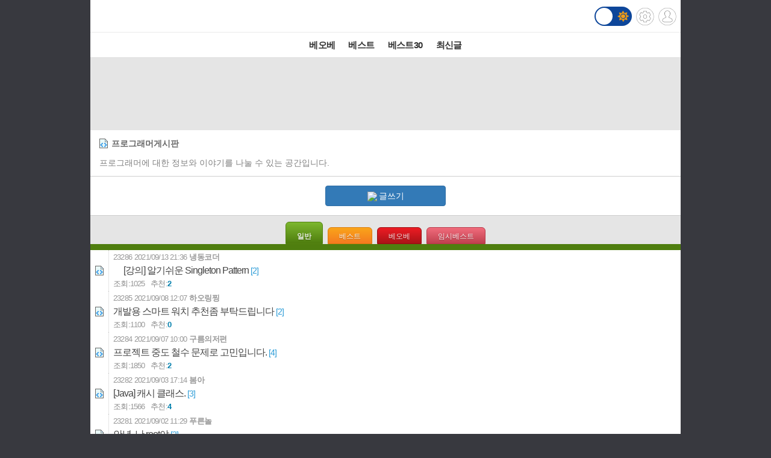

--- FILE ---
content_type: text/html; charset=UTF-8
request_url: http://m.todayhumor.co.kr/list.php?table=programmer&page=6
body_size: 8317
content:








<!DOCTYPE html>
<html lang='ko'>
<head>

<link rel="apple-touch-icon" href="/images/iphone_home.png" />
<meta http-equiv="Content-Type" content="text/html; charset=utf-8" /><meta name="viewport" content="user-scalable=yes,initial-scale=1.0, maximum-scale=5.0, minimum-scale=1.0" />            <!-- Google tag (gtag.js) -->
            <script async src="https://www.googletagmanager.com/gtag/js?id=G-BRGJX9L834"></script>
            <script>
              window.dataLayer = window.dataLayer || [];
              function gtag(){dataLayer.push(arguments);}
              gtag('js', new Date());

              gtag('config', 'G-BRGJX9L834');
            </script>
<title>오늘의유머</title>
<link rel='stylesheet' href="https://maxcdn.bootstrapcdn.com/bootstrap/3.3.5/css/bootstrap.min.css">
<link rel='stylesheet' href='/css/default.css?932374582822327'>
<link id='css_mode' rel='stylesheet' href='/css/light.css?558233837'>

<link rel='stylesheet' href='/css/tab_button.css?5'>
<link rel='stylesheet' href='/css/tmn_switch.css?3'>	
<script src='https://kit.fontawesome.com/f8aac0a0fa.js' crossorigin='anonymous'></script>
<link rel='stylesheet' href='https://cdnjs.cloudflare.com/ajax/libs/font-awesome/5.15.3/css/all.min.css'>
<style>
*{-webkit-tap-highlight-color:rgba(0,0,0,0.3);}
</style>
<script>
function login(){
	location.href='/member/login.php';
}

function logout(){
	if(!confirm('로그아웃하시겠습니까?')){
		 return;
	 }
	location.href='http://m.todayhumor.co.kr/member/logout.php';
}

var white_css_version = '558233837';
var dark_css_version = '110234233283';

dark_css = '/css/dark.css?' + 110234233283;
light_css = '/css/light.css?' + 558233837;

</script>
</head>


<!-- <body class="home_body" ontouchstart=""> -->
<body class="home_body">




<!-- header -->
<div id='header' class='cf'>
	



<div class='logo_div_container'>	
	<a href='/' target='_top' class='top_logo'></a>
	<div class='top_icons'>
		<div class='darkmode_switch_container'>
		  <input type='checkbox' class='darkmode_switch_checkbox' id='darkmode_switch_checkbox' >
			<label for='darkmode_switch_checkbox' class='darkmode_swtich_label'>	    
		 		<i class='fas fa-moon fa-lg dark_mode_switch_moon'></i>
				<i class='fas fa-sun fa-lg dark_mode_switch_sun'></i>
				<div class='darkmode_switch_ball'></div>
			</label>
		</div>		
		<a href='/control_panel_m.php' class='top_btn_control_panel'></a>
		<a href='#' class='sprt_img top_btn_login' onclick='login()'></a> 
		
	</div>
</div>



<!--
    <div id='logoDiv'>
            <h1><a href='/' target='_top'></a></h1>
        <div class='sub_sibling'>
            <h2>
                <a href='/control_panel_m.php' class='top_btn_control_panel'></a>
            </h2>
            <h2>
            	<a href='#' class='sprt_img top_btn_login' onclick='login()'></a>          
            </h2>
        </div>
    </div>    
-->

    <div id='top_best_menu_div'>
     	<ul>
        	<li>
            	<a href='/list.php?table=bestofbest' class='on' >베오베</a>
            </li>
        	<li>
            	<a href='/list.php?table=humorbest'>베스트</a>
            </li>
        	<li>
            	<a href='/list.php?table=todaybest'>베스트30</a>
            </li>
            

            <!--
        	<li>
            	<a href='/best_sort.php?best_sort=humorbest_sort'> 게시판별베스트 </a>
            </li>
            -->
        	<li>
            	<a href='/list.php?table=total'>최신글</a>
            </li>
        	

        </ul>   
    </div>    
</div>






















	<!--ADSENSE_LIST_TOP-->
	<div style='text-align: center;padding:10px 0 5px 0;background-color:#e5e5e5' class='ad_box_div'>
		<script async src='https://pagead2.googlesyndication.com/pagead/js/adsbygoogle.js'></script>
		<!-- [오유모바일320X100]리스트 최상단 -->
		<ins class='adsbygoogle'
				style='display:inline-block;width:320px;height:100px'
				data-ad-client='ca-pub-2455872584413600'
				data-ad-slot='7171281399'></ins>
		<script>
				(adsbygoogle = window.adsbygoogle || []).push({});
		</script>			
	</div>
<DIV id="MobileadAreaDiv" style="width:100%;"></DIV>


<!--모바일 특별공지-->
<!-- <div style='text-align: center'>
<a href='http://www.nec.go.kr/portal/bbs/view/B0000357/7046.do?menuNo=200561&searchYear=&searchMonth=&searchWrd=&searchCnd=&viewType=&pageIndex=1' target="_blank"><img src='tmp/vote413_prevote_x2.gif' style='width:320px;height:86px'></a>
</div>
 -->

<div class='favoritesContainer'>
	<div id='favoriteTitle' class='favoriteTitle cf'>
		<div style='font-size: 12px'>게시판 즐겨찾기</div>
		<div id='favoriteEditBtn' class='favoriteEditBtn' onclick='favoriteEditBtnClicked()'>편집</div>
	</div>
	<div id='favoriteDiv' class='favoriteDiv cf'>
	<div id='favoriteDescDiv' class='favoriteDescDiv cf'>드래그 앤 드롭으로<br> 즐겨찾기 아이콘 위치 수정이 가능합니다.</div>
		<ul></ul>
	</div>
</div>

<div class='listTitleDiv'>
	<div class='listTitleDivUp'>
		<a href='/list.php?table=programmer'>
		<div class='board_icon_mini programmer' style='float:left'></div>
		</a>
		<a href='/list.php?table=programmer'>
		<span class='list_table_name'>프로그래머게시판</span>
		</a>
		
		<div id='list_add_favorite_div' class='list_add_favorite_standby'></div>
	</div>
	
	<div class='list_table_desc'>
		 프로그래머에 대한 정보와 이야기를 나눌 수 있는 공간입니다.
	</div>
</div>
	<div id='add_favorite_alert_div' class='add_favorite_alert_div'>즐겨찾기에 추가되었습니다.</div>
	<div id='remove_favorite_alert_div' class='remove_favorite_alert_div'>즐겨찾기에서 삭제되었습니다.</div>



<!-- <div class='titleClickDesc'>아이콘을 클릭하시면 첫 페이지로 이동합니다.</div> -->



		
		<div class='listWriteDiv'>
			<a href='write.php?table=programmer' class='btn btn-primary'><img src='/images/pencil_blue.png'>글쓰기</a>
		</div>
			<div class='listTopTab'>
				<div class='button green selected_button' onclick="location.href='list.php?table=programmer'">일반</div>
				<div class='button orange ' onclick="location.href='list.php?table=programmer&kind=humorbest_sort&o_table=programmer'">베스트</div>
				<div class='button red ' onclick="location.href='list.php?table=programmer&kind=bestofbest_sort&o_table=programmer'">베오베</div>
				<div class='button rosy ' onclick="location.href='list.php?table=programmer&kind=best'">임시베스트</div>


			</div>
			<div style='height:10px;background-color:#4f7e0f'></div>







<a href="view.php?table=programmer&no=23286&page=6">
  <div class="listLineBox list_tr_programmer" mn='786981'>

    <div class="list_iconBox">
      <div class='board_icon_mini programmer' style='align-self:center'></div>
    </div>

    <div>
      <span class="list_no">23286</span>
      <span class="listDate">2021/09/13 21:36</span>
      <span class="list_writer" is_member="yes">냉동코더</span>
    </div>


    <div>
      <h2 class="listSubject"><img src='images/bgm_2x.png' class='bgm_icon'/>[강의] 알기쉬운 Singleton Pattern<span class="list_comment_count"> <span class="memo_count">[2]</span></span>
      </h2>
    </div>

    <div class='list_viewCount_container'>
      				<span class="list_viewTitle">조회:</span><span class="list_viewCount">1025</span>
            <span class="list_okNokTitle">추천:</span><span class="list_okNokCount">2</span>
      <span class="list_iconWrap">
                        <div class='list_icon_pencil' alt='창작글'></div>
      </span>
    </div>
  </div>
</a>





<a href="view.php?table=programmer&no=23285&page=6">
  <div class="listLineBox list_tr_programmer" mn='275328'>

    <div class="list_iconBox">
      <div class='board_icon_mini programmer' style='align-self:center'></div>
    </div>

    <div>
      <span class="list_no">23285</span>
      <span class="listDate">2021/09/08 12:07</span>
      <span class="list_writer" is_member="yes">하오링찡</span>
    </div>


    <div>
      <h2 class="listSubject">개발용 스마트 워치 추천좀 부탁드립니다<span class="list_comment_count"> <span class="memo_count">[2]</span></span>
      </h2>
    </div>

    <div class='list_viewCount_container'>
      				<span class="list_viewTitle">조회:</span><span class="list_viewCount">1100</span>
            <span class="list_okNokTitle">추천:</span><span class="list_okNokCount">0</span>
      <span class="list_iconWrap">
                        <div class='list_icon_pencil' alt='창작글'></div><div class='list_icon_no_delete' alt='본인삭제금지'></div>
      </span>
    </div>
  </div>
</a>





<a href="view.php?table=programmer&no=23284&page=6">
  <div class="listLineBox list_tr_programmer" mn='774924'>

    <div class="list_iconBox">
      <div class='board_icon_mini programmer' style='align-self:center'></div>
    </div>

    <div>
      <span class="list_no">23284</span>
      <span class="listDate">2021/09/07 10:00</span>
      <span class="list_writer" is_member="yes">구름의저편</span>
    </div>


    <div>
      <h2 class="listSubject">프로젝트 중도 철수 문제로 고민입니다. <span class="list_comment_count"> <span class="memo_count">[4]</span></span>
      </h2>
    </div>

    <div class='list_viewCount_container'>
      				<span class="list_viewTitle">조회:</span><span class="list_viewCount">1850</span>
            <span class="list_okNokTitle">추천:</span><span class="list_okNokCount">2</span>
      <span class="list_iconWrap">
                        
      </span>
    </div>
  </div>
</a>





<a href="view.php?table=programmer&no=23282&page=6">
  <div class="listLineBox list_tr_programmer" mn='636602'>

    <div class="list_iconBox">
      <div class='board_icon_mini programmer' style='align-self:center'></div>
    </div>

    <div>
      <span class="list_no">23282</span>
      <span class="listDate">2021/09/03 17:14</span>
      <span class="list_writer" is_member="yes">봄아</span>
    </div>


    <div>
      <h2 class="listSubject">[Java] 캐시 클래스.<span class="list_comment_count"> <span class="memo_count">[3]</span></span>
      </h2>
    </div>

    <div class='list_viewCount_container'>
      				<span class="list_viewTitle">조회:</span><span class="list_viewCount">1566</span>
            <span class="list_okNokTitle">추천:</span><span class="list_okNokCount">4</span>
      <span class="list_iconWrap">
                        
      </span>
    </div>
  </div>
</a>





<a href="view.php?table=programmer&no=23281&page=6">
  <div class="listLineBox list_tr_programmer" mn='212425'>

    <div class="list_iconBox">
      <div class='board_icon_mini programmer' style='align-self:center'></div>
    </div>

    <div>
      <span class="list_no">23281</span>
      <span class="listDate">2021/09/02 11:29</span>
      <span class="list_writer" is_member="yes">푸른놀</span>
    </div>


    <div>
      <h2 class="listSubject">안녕, 난 root야<span class="list_comment_count"> <span class="memo_count">[2]</span></span>
      </h2>
    </div>

    <div class='list_viewCount_container'>
      				<span class="list_viewTitle">조회:</span><span class="list_viewCount">1393</span>
            <span class="list_okNokTitle">추천:</span><span class="list_okNokCount">1</span>
      <span class="list_iconWrap">
                        
      </span>
    </div>
  </div>
</a>





<a href="view.php?table=programmer&no=23280&page=6">
  <div class="listLineBox list_tr_programmer" mn='212425'>

    <div class="list_iconBox">
      <div class='board_icon_mini programmer' style='align-self:center'></div>
    </div>

    <div>
      <span class="list_no">23280</span>
      <span class="listDate">2021/09/02 11:29</span>
      <span class="list_writer" is_member="yes">푸른놀</span>
    </div>


    <div>
      <h2 class="listSubject">안녕.. 난 ls -al 이야.<span class="list_comment_count"> </span>
      </h2>
    </div>

    <div class='list_viewCount_container'>
      				<span class="list_viewTitle">조회:</span><span class="list_viewCount">1207</span>
            <span class="list_okNokTitle">추천:</span><span class="list_okNokCount">0</span>
      <span class="list_iconWrap">
                        
      </span>
    </div>
  </div>
</a>





<a href="view.php?table=programmer&no=23279&page=6">
  <div class="listLineBox list_tr_programmer" mn='516020'>

    <div class="list_iconBox">
      <div class='board_icon_mini programmer' style='align-self:center'></div>
    </div>

    <div>
      <span class="list_no">23279</span>
      <span class="listDate">2021/08/25 15:05</span>
      <span class="list_writer" is_member="yes">초급인</span>
    </div>


    <div>
      <h2 class="listSubject">c++ 에서 특수 문자 어떻게 지우나요?<span class="list_comment_count"> <span class="memo_count">[5]</span></span>
      </h2>
    </div>

    <div class='list_viewCount_container'>
      				<span class="list_viewTitle">조회:</span><span class="list_viewCount">1623</span>
            <span class="list_okNokTitle">추천:</span><span class="list_okNokCount">1</span>
      <span class="list_iconWrap">
                        <div class='list_icon_no_delete' alt='본인삭제금지'></div>
      </span>
    </div>
  </div>
</a>





<a href="view.php?table=programmer&no=23278&page=6">
  <div class="listLineBox list_tr_programmer" mn='799061'>

    <div class="list_iconBox">
      <div class='board_icon_mini programmer' style='align-self:center'></div>
    </div>

    <div>
      <span class="list_no">23278</span>
      <span class="listDate">2021/08/25 14:36</span>
      <span class="list_writer" is_member="yes">유니티코리아</span>
    </div>


    <div>
      <h2 class="listSubject">유니티 코리아 어워드 2021을 소개합니다.<span class="list_comment_count"> </span>
      </h2>
    </div>

    <div class='list_viewCount_container'>
      				<span class="list_viewTitle">조회:</span><span class="list_viewCount">857</span>
            <span class="list_okNokTitle">추천:</span><span class="list_okNokCount">0</span>
      <span class="list_iconWrap">
        <div class='list_image_icon'></div>                
      </span>
    </div>
  </div>
</a>





<a href="view.php?table=programmer&no=23277&page=6">
  <div class="listLineBox list_tr_programmer" mn='629846'>

    <div class="list_iconBox">
      <div class='board_icon_mini programmer' style='align-self:center'></div>
    </div>

    <div>
      <span class="list_no">23277</span>
      <span class="listDate">2021/08/23 19:15</span>
      <span class="list_writer" is_member="yes">과일맛멍뭉이</span>
    </div>


    <div>
      <h2 class="listSubject">안드로이드 구성 요소에 궁금한점이있습니다 <span class="list_comment_count"> <span class="memo_count">[1]</span></span>
      </h2>
    </div>

    <div class='list_viewCount_container'>
      				<span class="list_viewTitle">조회:</span><span class="list_viewCount">883</span>
            <span class="list_okNokTitle">추천:</span><span class="list_okNokCount">0</span>
      <span class="list_iconWrap">
                        <div class='list_icon_no_bob' alt='베오베금지'></div><div class='list_icon_no_delete' alt='본인삭제금지'></div>
      </span>
    </div>
  </div>
</a>





<a href="view.php?table=programmer&no=23276&page=6">
  <div class="listLineBox list_tr_programmer" mn='451519'>

    <div class="list_iconBox">
      <div class='board_icon_mini programmer' style='align-self:center'></div>
    </div>

    <div>
      <span class="list_no">23276</span>
      <span class="listDate">2021/08/16 14:56</span>
      <span class="list_writer" is_member="yes">므므닝</span>
    </div>


    <div>
      <h2 class="listSubject">전산실 유지보수 이거계속해야하나?<span class="list_comment_count"> <span class="memo_count">[7]</span></span>
      </h2>
    </div>

    <div class='list_viewCount_container'>
      				<span class="list_viewTitle">조회:</span><span class="list_viewCount">1771</span>
            <span class="list_okNokTitle">추천:</span><span class="list_okNokCount">2</span>
      <span class="list_iconWrap">
                        
      </span>
    </div>
  </div>
</a>





<a href="view.php?table=programmer&no=23275&page=6">
  <div class="listLineBox list_tr_programmer" mn='416189'>

    <div class="list_iconBox">
      <div class='board_icon_mini programmer' style='align-self:center'></div>
    </div>

    <div>
      <span class="list_no">23275</span>
      <span class="listDate">2021/08/16 14:32</span>
      <span class="list_writer" is_member="yes">상사꽃</span>
    </div>


    <div>
      <h2 class="listSubject">웹서버에 특정사용자만 접속되게 하고 싶습니다.<span class="list_comment_count"> <span class="memo_count">[4]</span></span>
      </h2>
    </div>

    <div class='list_viewCount_container'>
      				<span class="list_viewTitle">조회:</span><span class="list_viewCount">1450</span>
            <span class="list_okNokTitle">추천:</span><span class="list_okNokCount">0</span>
      <span class="list_iconWrap">
                        <div class='list_icon_pencil' alt='창작글'></div><div class='list_icon_no_delete' alt='본인삭제금지'></div>
      </span>
    </div>
  </div>
</a>





<a href="view.php?table=programmer&no=23274&page=6">
  <div class="listLineBox list_tr_programmer" mn='798330'>

    <div class="list_iconBox">
      <div class='board_icon_mini programmer' style='align-self:center'></div>
    </div>

    <div>
      <span class="list_no">23274</span>
      <span class="listDate">2021/08/11 23:44</span>
      <span class="list_writer" is_member="yes">두러브</span>
    </div>


    <div>
      <h2 class="listSubject">질병청 예방접종 서비스 어떤가요?<span class="list_comment_count"> <span class="memo_count">[18]</span></span>
      </h2>
    </div>

    <div class='list_viewCount_container'>
      				<span class="list_viewTitle">조회:</span><span class="list_viewCount">1081</span>
            <span class="list_okNokTitle">추천:</span><span class="list_okNokCount">13</span>
      <span class="list_iconWrap">
                        <div class='list_icon_no_shovel' alt='외부펌금지'></div>
      </span>
    </div>
  </div>
</a>





<a href="view.php?table=programmer&no=23273&page=6">
  <div class="listLineBox list_tr_programmer" mn='137108'>

    <div class="list_iconBox">
      <div class='board_icon_mini programmer' style='align-self:center'></div>
    </div>

    <div>
      <span class="list_no">23273</span>
      <span class="listDate">2021/08/09 02:07</span>
      <span class="list_writer" is_member="yes">야임마123</span>
    </div>


    <div>
      <h2 class="listSubject">엑셀 초보 렌트관리표 만드는데 도움 좀 부탁 드려요<span class="list_comment_count"> <span class="memo_count">[4]</span></span>
      </h2>
    </div>

    <div class='list_viewCount_container'>
      				<span class="list_viewTitle">조회:</span><span class="list_viewCount">992</span>
            <span class="list_okNokTitle">추천:</span><span class="list_okNokCount">0</span>
      <span class="list_iconWrap">
        <div class='list_image_icon'></div>                <div class='list_icon_no_best' alt='베스트금지'></div><div class='list_icon_no_bob' alt='베오베금지'></div><div class='list_icon_no_delete' alt='본인삭제금지'></div><div class='list_icon_no_shovel' alt='외부펌금지'></div>
      </span>
    </div>
  </div>
</a>





<a href="view.php?table=programmer&no=23272&page=6">
  <div class="listLineBox list_tr_programmer" mn='792980'>

    <div class="list_iconBox">
      <div class='board_icon_mini programmer' style='align-self:center'></div>
    </div>

    <div>
      <span class="list_no">23272</span>
      <span class="listDate">2021/08/07 12:48</span>
      <span class="list_writer" is_member="yes">Agust.D</span>
    </div>


    <div>
      <h2 class="listSubject">지금 듣는 강의보다 나은 웹페이지 발견<span class="list_comment_count"> <span class="memo_count">[1]</span></span>
      </h2>
    </div>

    <div class='list_viewCount_container'>
      				<span class="list_viewTitle">조회:</span><span class="list_viewCount">955</span>
            <span class="list_okNokTitle">추천:</span><span class="list_okNokCount">0</span>
      <span class="list_iconWrap">
                        
      </span>
    </div>
  </div>
</a>





<a href="view.php?table=programmer&no=23271&page=6">
  <div class="listLineBox list_tr_programmer" mn='179529'>

    <div class="list_iconBox">
      <div class='board_icon_mini programmer' style='align-self:center'></div>
    </div>

    <div>
      <span class="list_no">23271</span>
      <span class="listDate">2021/08/03 13:56</span>
      <span class="list_writer" is_member="yes">삶은토마토</span>
    </div>


    <div>
      <h2 class="listSubject">혼자 프밍 공부하는 건 참 슬프고 어렵네요<span class="list_comment_count"> <span class="memo_count">[9]</span></span>
      </h2>
    </div>

    <div class='list_viewCount_container'>
      				<span class="list_viewTitle">조회:</span><span class="list_viewCount">1505</span>
            <span class="list_okNokTitle">추천:</span><span class="list_okNokCount">5</span>
      <span class="list_iconWrap">
                        
      </span>
    </div>
  </div>
</a>





<a href="view.php?table=programmer&no=23268&page=6">
  <div class="listLineBox list_tr_programmer" mn='81115'>

    <div class="list_iconBox">
      <div class='board_icon_mini programmer' style='align-self:center'></div>
    </div>

    <div>
      <span class="list_no">23268</span>
      <span class="listDate">2021/07/30 23:45</span>
      <span class="list_writer" is_member="yes">두대</span>
    </div>


    <div>
      <h2 class="listSubject">python matplotlib으로 plot하는데, 2개 그래프를 그려요<span class="list_comment_count"> <span class="memo_count">[4]</span></span>
      </h2>
    </div>

    <div class='list_viewCount_container'>
      				<span class="list_viewTitle">조회:</span><span class="list_viewCount">1130</span>
            <span class="list_okNokTitle">추천:</span><span class="list_okNokCount">0</span>
      <span class="list_iconWrap">
                        
      </span>
    </div>
  </div>
</a>





<a href="view.php?table=programmer&no=23267&page=6">
  <div class="listLineBox list_tr_programmer" mn='229853'>

    <div class="list_iconBox">
      <div class='board_icon_mini programmer' style='align-self:center'></div>
    </div>

    <div>
      <span class="list_no">23267</span>
      <span class="listDate">2021/07/26 09:04</span>
      <span class="list_writer" is_member="yes">Cache</span>
    </div>


    <div>
      <h2 class="listSubject">베오베 조건 풀렸어요~!!!!<span class="list_comment_count"> <span class="memo_count">[32]</span></span>
      </h2>
    </div>

    <div class='list_viewCount_container'>
      				<span class="list_viewTitle">조회:</span><span class="list_viewCount">1255</span>
            <span class="list_okNokTitle">추천:</span><span class="list_okNokCount">13</span>
      <span class="list_iconWrap">
                        
      </span>
    </div>
  </div>
</a>





<a href="view.php?table=programmer&no=23265&page=6">
  <div class="listLineBox list_tr_programmer" mn='240013'>

    <div class="list_iconBox">
      <div class='board_icon_mini programmer' style='align-self:center'></div>
    </div>

    <div>
      <span class="list_no">23265</span>
      <span class="listDate">2021/07/23 15:01</span>
      <span class="list_writer" is_member="yes">이비서</span>
    </div>


    <div>
      <h2 class="listSubject">쿠키 생성 관련 질문드립니다<span class="list_comment_count"> <span class="memo_count">[4]</span></span>
      </h2>
    </div>

    <div class='list_viewCount_container'>
      				<span class="list_viewTitle">조회:</span><span class="list_viewCount">864</span>
            <span class="list_okNokTitle">추천:</span><span class="list_okNokCount">0</span>
      <span class="list_iconWrap">
                        <div class='list_icon_no_delete' alt='본인삭제금지'></div>
      </span>
    </div>
  </div>
</a>





<a href="view.php?table=programmer&no=23260&page=6">
  <div class="listLineBox list_tr_programmer" mn='63536'>

    <div class="list_iconBox">
      <div class='board_icon_mini programmer' style='align-self:center'></div>
    </div>

    <div>
      <span class="list_no">23260</span>
      <span class="listDate">2021/07/13 10:27</span>
      <span class="list_writer" is_member="yes">드로이드_안</span>
    </div>


    <div>
      <h2 class="listSubject">2-3년차 개발자병 다들 어떻게 하나요?<span class="list_comment_count"> <span class="memo_count">[17]</span></span>
      </h2>
    </div>

    <div class='list_viewCount_container'>
      				<span class="list_viewTitle">조회:</span><span class="list_viewCount">2570</span>
            <span class="list_okNokTitle">추천:</span><span class="list_okNokCount">2</span>
      <span class="list_iconWrap">
                        <div class='list_icon_no_best' alt='베스트금지'></div><div class='list_icon_no_bob' alt='베오베금지'></div><div class='list_icon_no_shovel' alt='외부펌금지'></div>
      </span>
    </div>
  </div>
</a>





<a href="view.php?table=programmer&no=23259&page=6">
  <div class="listLineBox list_tr_programmer" mn='205728'>

    <div class="list_iconBox">
      <div class='board_icon_mini programmer' style='align-self:center'></div>
    </div>

    <div>
      <span class="list_no">23259</span>
      <span class="listDate">2021/07/10 15:15</span>
      <span class="list_writer" is_member="yes">초콜릿버블티</span>
    </div>


    <div>
      <h2 class="listSubject">서버구축 하다가 막혔어요..ㅠㅠ 도움이 필요합니다(그림O)<span class="list_comment_count"> <span class="memo_count">[5]</span></span>
      </h2>
    </div>

    <div class='list_viewCount_container'>
      				<span class="list_viewTitle">조회:</span><span class="list_viewCount">1317</span>
            <span class="list_okNokTitle">추천:</span><span class="list_okNokCount">1</span>
      <span class="list_iconWrap">
        <div class='list_image_icon'></div>                
      </span>
    </div>
  </div>
</a>





<a href="view.php?table=programmer&no=23258&page=6">
  <div class="listLineBox list_tr_programmer" mn='212425'>

    <div class="list_iconBox">
      <div class='board_icon_mini programmer' style='align-self:center'></div>
    </div>

    <div>
      <span class="list_no">23258</span>
      <span class="listDate">2021/07/09 11:06</span>
      <span class="list_writer" is_member="yes">푸른놀</span>
    </div>


    <div>
      <h2 class="listSubject">중3 아들이 프로그래밍을 취미로 조금만 배우고 싶다는데.. 랭귀지? 책?<span class="list_comment_count"> <span class="memo_count">[6]</span></span>
      </h2>
    </div>

    <div class='list_viewCount_container'>
      				<span class="list_viewTitle">조회:</span><span class="list_viewCount">1554</span>
            <span class="list_okNokTitle">추천:</span><span class="list_okNokCount">0</span>
      <span class="list_iconWrap">
                        <div class='list_icon_pencil' alt='창작글'></div><div class='list_icon_no_best' alt='베스트금지'></div><div class='list_icon_no_bob' alt='베오베금지'></div><div class='list_icon_no_delete' alt='본인삭제금지'></div><div class='list_icon_no_shovel' alt='외부펌금지'></div>
      </span>
    </div>
  </div>
</a>





<a href="view.php?table=programmer&no=23256&page=6">
  <div class="listLineBox list_tr_programmer" mn='483963'>

    <div class="list_iconBox">
      <div class='board_icon_mini programmer' style='align-self:center'></div>
    </div>

    <div>
      <span class="list_no">23256</span>
      <span class="listDate">2021/06/11 20:08</span>
      <span class="list_writer" is_member="yes">한시운</span>
    </div>


    <div>
      <h2 class="listSubject">JavaScript만으로 빌드되는 코드를 만들수 있나요?<span class="list_comment_count"> <span class="memo_count">[8]</span></span>
      </h2>
    </div>

    <div class='list_viewCount_container'>
      				<span class="list_viewTitle">조회:</span><span class="list_viewCount">1423</span>
            <span class="list_okNokTitle">추천:</span><span class="list_okNokCount">0</span>
      <span class="list_iconWrap">
                        
      </span>
    </div>
  </div>
</a>





<a href="view.php?table=programmer&no=23255&page=6">
  <div class="listLineBox list_tr_programmer" mn='483963'>

    <div class="list_iconBox">
      <div class='board_icon_mini programmer' style='align-self:center'></div>
    </div>

    <div>
      <span class="list_no">23255</span>
      <span class="listDate">2021/06/01 15:23</span>
      <span class="list_writer" is_member="yes">한시운</span>
    </div>


    <div>
      <h2 class="listSubject">프로그램 언어별로 기초문법(변수 선언, 함수 선언등...)을 표로 정리?<span class="list_comment_count"> <span class="memo_count">[5]</span></span>
      </h2>
    </div>

    <div class='list_viewCount_container'>
      				<span class="list_viewTitle">조회:</span><span class="list_viewCount">1383</span>
            <span class="list_okNokTitle">추천:</span><span class="list_okNokCount">0</span>
      <span class="list_iconWrap">
                        
      </span>
    </div>
  </div>
</a>





<a href="view.php?table=programmer&no=23254&page=6">
  <div class="listLineBox list_tr_programmer" mn='226762'>

    <div class="list_iconBox">
      <div class='board_icon_mini programmer' style='align-self:center'></div>
    </div>

    <div>
      <span class="list_no">23254</span>
      <span class="listDate">2021/05/30 10:26</span>
      <span class="list_writer" is_member="yes">경기도남자</span>
    </div>


    <div>
      <h2 class="listSubject">혹시 프로그래머 선배님들 도움좀주세여.. 미칠지경임<span class="list_comment_count"> <span class="memo_count">[2]</span></span>
      </h2>
    </div>

    <div class='list_viewCount_container'>
      				<span class="list_viewTitle">조회:</span><span class="list_viewCount">1801</span>
            <span class="list_okNokTitle">추천:</span><span class="list_okNokCount">0</span>
      <span class="list_iconWrap">
        <div class='list_image_icon'></div>                
      </span>
    </div>
  </div>
</a>





<a href="view.php?table=programmer&no=23250&page=6">
  <div class="listLineBox list_tr_programmer" mn='786981'>

    <div class="list_iconBox">
      <div class='board_icon_mini programmer' style='align-self:center'></div>
    </div>

    <div>
      <span class="list_no">23250</span>
      <span class="listDate">2021/05/15 14:51</span>
      <span class="list_writer" is_member="yes">냉동코더</span>
    </div>


    <div>
      <h2 class="listSubject"><img src='images/bgm_2x.png' class='bgm_icon'/>ProgressBar를 구현하면서 AsyncTask 이해하기<span class="list_comment_count"> </span>
      </h2>
    </div>

    <div class='list_viewCount_container'>
      				<span class="list_viewTitle">조회:</span><span class="list_viewCount">1027</span>
            <span class="list_okNokTitle">추천:</span><span class="list_okNokCount">0</span>
      <span class="list_iconWrap">
                        
      </span>
    </div>
  </div>
</a>





<a href="view.php?table=programmer&no=23249&page=6">
  <div class="listLineBox list_tr_programmer" mn='709439'>

    <div class="list_iconBox">
      <div class='board_icon_mini programmer' style='align-self:center'></div>
    </div>

    <div>
      <span class="list_no">23249</span>
      <span class="listDate">2021/05/13 18:33</span>
      <span class="list_writer" is_member="yes">under1</span>
    </div>


    <div>
      <h2 class="listSubject">주니어 개발자 공부?문의드립니다.<span class="list_comment_count"> <span class="memo_count">[6]</span></span>
      </h2>
    </div>

    <div class='list_viewCount_container'>
      				<span class="list_viewTitle">조회:</span><span class="list_viewCount">1109</span>
            <span class="list_okNokTitle">추천:</span><span class="list_okNokCount">0</span>
      <span class="list_iconWrap">
                        <div class='list_icon_pencil' alt='창작글'></div><div class='list_icon_no_delete' alt='본인삭제금지'></div>
      </span>
    </div>
  </div>
</a>





<a href="view.php?table=programmer&no=23248&page=6">
  <div class="listLineBox list_tr_programmer" mn='483963'>

    <div class="list_iconBox">
      <div class='board_icon_mini programmer' style='align-self:center'></div>
    </div>

    <div>
      <span class="list_no">23248</span>
      <span class="listDate">2021/05/13 17:28</span>
      <span class="list_writer" is_member="yes">한시운</span>
    </div>


    <div>
      <h2 class="listSubject">C++ 에서 sort 함수의 범위 지정이 가능할까요?<span class="list_comment_count"> <span class="memo_count">[3]</span></span>
      </h2>
    </div>

    <div class='list_viewCount_container'>
      				<span class="list_viewTitle">조회:</span><span class="list_viewCount">1114</span>
            <span class="list_okNokTitle">추천:</span><span class="list_okNokCount">0</span>
      <span class="list_iconWrap">
                        
      </span>
    </div>
  </div>
</a>





<a href="view.php?table=programmer&no=23247&page=6">
  <div class="listLineBox list_tr_programmer" mn='724720'>

    <div class="list_iconBox">
      <div class='board_icon_mini programmer' style='align-self:center'></div>
    </div>

    <div>
      <span class="list_no">23247</span>
      <span class="listDate">2021/05/13 00:00</span>
      <span class="list_writer" is_member="yes">니만</span>
    </div>


    <div>
      <h2 class="listSubject">[오토핫키] 스페이스바 질문<span class="list_comment_count"> <span class="memo_count">[6]</span></span>
      </h2>
    </div>

    <div class='list_viewCount_container'>
      				<span class="list_viewTitle">조회:</span><span class="list_viewCount">2212</span>
            <span class="list_okNokTitle">추천:</span><span class="list_okNokCount">0</span>
      <span class="list_iconWrap">
                        
      </span>
    </div>
  </div>
</a>





<a href="view.php?table=programmer&no=23246&page=6">
  <div class="listLineBox list_tr_programmer" mn='616203'>

    <div class="list_iconBox">
      <div class='board_icon_mini programmer' style='align-self:center'></div>
    </div>

    <div>
      <span class="list_no">23246</span>
      <span class="listDate">2021/05/03 13:12</span>
      <span class="list_writer" is_member="yes">저그팔계</span>
    </div>


    <div>
      <h2 class="listSubject">pdf편집솔루션 질문<span class="list_comment_count"> <span class="memo_count">[5]</span></span>
      </h2>
    </div>

    <div class='list_viewCount_container'>
      				<span class="list_viewTitle">조회:</span><span class="list_viewCount">1417</span>
            <span class="list_okNokTitle">추천:</span><span class="list_okNokCount">0</span>
      <span class="list_iconWrap">
                        <div class='list_icon_pencil' alt='창작글'></div>
      </span>
    </div>
  </div>
</a>





<a href="view.php?table=programmer&no=23245&page=6">
  <div class="listLineBox list_tr_programmer" mn='507576'>

    <div class="list_iconBox">
      <div class='board_icon_mini programmer' style='align-self:center'></div>
    </div>

    <div>
      <span class="list_no">23245</span>
      <span class="listDate">2021/04/30 11:18</span>
      <span class="list_writer" is_member="yes">아일턴</span>
    </div>


    <div>
      <h2 class="listSubject">[C++] 콘솔 커서 보이기 관련 질문 드립니다.<span class="list_comment_count"> <span class="memo_count">[1]</span></span>
      </h2>
    </div>

    <div class='list_viewCount_container'>
      				<span class="list_viewTitle">조회:</span><span class="list_viewCount">843</span>
            <span class="list_okNokTitle">추천:</span><span class="list_okNokCount">0</span>
      <span class="list_iconWrap">
                        <div class='list_icon_no_delete' alt='본인삭제금지'></div>
      </span>
    </div>
  </div>
</a>


		
		<div class='listWriteDiv'>
			<a href='write.php?table=programmer' class='btn btn-primary'><img src='/images/pencil_blue.png'>글쓰기</a>
		</div>	<div class="pagePreNextDiv">
			<a href='list.php?table=programmer&page=5' class=""><b>&lt;</b> 이전페이지</a>
			<a href='list.php?table=programmer&page=7' class="">다음페이지 <b>&gt;</b></a>
	</div>
	<div class="pagingDiv"><a href="list.php?table=programmer&page=5" class="page_box"><em>&lt;</em></a>
<a href="list.php?table=programmer&page=6" class="cur_page_box">6</a>
<a href="list.php?table=programmer&page=7" class="page_box">7</a>
<a href="list.php?table=programmer&page=8" class="page_box">8</a>
<a href="list.php?table=programmer&page=9" class="page_box">9</a>
<a href="list.php?table=programmer&page=10" class="page_box">10</a>
<a href="list.php?table=programmer&page=11" class="page_box"><em>&gt;</em></a>
</div>
<div class="turn_off">
    <a href='/list.php?table=programmer&todaybest_block=0' class="turn_off"><b>&lt;</b> 이전 30개</a>
    <strong class="todaybest_cur_page">1</strong>
    <a href='/list.php?table=programmer&todaybest_block=2' class="">다음 30개 <b>&gt;</b></a>
</div>


<div class="searchDiv">
    <form action="list.php" name="down_search" method="get" target="_top" onSubmit="return check_search_form();">
        <input type="hidden" name="kind" value="search">
        <input type="hidden" name="table" value="programmer">
        <input type="hidden" name="search_table_name" value="programmer">
        
        <div>
		    <select name="keyfield" class='searchKeyfieldSelectBox'>
		        <option value="subject" selected>제목</option>
		        <option value="name"  >글쓴이</option>
		    </select>
		    <input type="text" name="keyword" value="" class='searchFieldTextBox' style='width:150px !important;display: inline'>
		    <!-- <input type="image" src='/images/list_search_btn.png' style='width:18px;height:18px' /> -->
		    <input type='submit' value='검색' class='searchButton'>
        </div>


    </form>
</div>



<div style="margin:10 0 10;text-align:center">
	<!--ADSENSE_LIST_BOTTOM-->
	<div style='text-align: center; padding:10px 0 5px 0;background-color:#e5e5e5' class='ad_box_div'>

		<script async src='https://pagead2.googlesyndication.com/pagead/js/adsbygoogle.js'></script>
		<!-- [오유모바일]리스트 최하단 -->
		<ins class='adsbygoogle'
					style='display:inline-block;width:320px;height:100px'
					data-ad-client='ca-pub-2455872584413600'
					data-ad-slot='5095647399'></ins>
		<script>
					(adsbygoogle = window.adsbygoogle || []).push({});
		</script>
	</div>
	</div>


<!--데이터절약모드-->
<div class='cf footer_switch_div_container'>
    <div class='datasave_switch_title_div'>데이터절약모드</div>
    
    <div id='datasave_switch_div' style='display:inline-block;'>
        <input id="switch_datasave" class="cmn-toggle cmn-toggle-round" type="checkbox" style='' checked>
        <label for="switch_datasave"></label>
    </div>

<!--     <div class='darkmode_switch_title_div'>다크모드</div>
    
    <div id='darkmode_switch_div' style='display:inline-block;'>
        <input id="switch_darkmode" class="cmn-toggle cmn-toggle-round" type="checkbox" style=''>
        <label for="switch_darkmode"></label>
    </div>
 -->
</div>



<div class="bottom_button_div">
	<div class='cf'>
		<div class="go_back_btn" onclick='javascript:history.go(-1)'>◀뒤로가기</div>
		<div class="pc_version" onclick="location.href='http://www.todayhumor.co.kr/go_pc_version.php?url=http%3A%2F%2Fwww.todayhumor.co.kr%2Fboard%2Flist.php%3Ftable%3Dprogrammer%26pcok%3D1'">PC버전</div>
		<div class="go_to_top_btn" onclick="javascript:go_to_top()">맨위로▲</div>
	</div>
</div>



<div class="sprt_img" id="slideTop" ></div>


<!-- <script type="text/javascript">
var gaJsHost = (("https:" == document.location.protocol) ? "https://ssl." : "http://www.");
document.write(unescape("%3Cscript src='" + gaJsHost + "google-analytics.com/ga.js' type='text/javascript'%3E%3C/script%3E"));
</script>
<script type="text/javascript">
try {
var pageTracker = _gat._getTracker("UA-1318628-2");
pageTracker._trackPageview();
} catch(err) {}
</script> -->


<div class='bottom_menu_div' >
	<a href='/list.php?table=announce'><span><font color='white'>공지</font></span></a>
	<a href='/list.php?table=ou'><span><font color='white'>운영</font></span></a>
	<!--<a href='/list.php?table=askboard'><span><font color='white'>게시판요청</font></span></a>-->
	<a href='/list.php?table=databox'><span><font color='white'>자료창고</font></span></a> 
	<a href='//todayhumor.co.kr/member/youth_protect.php'><span><font color='white'>청소년보호</font></span></a> 

</div>

<script src="//www.todayhumor.co.kr/board/js/jquery1.11.1.min.js"></script>
<script src="//code.jquery.com/ui/1.11.4/jquery-ui.js"></script>
<script src="/js/jquery.ui.touch-punch.min.js"></script>
<script src="//www.todayhumor.co.kr/board/js/js.cookie.js"></script>
<script src="https://maxcdn.bootstrapcdn.com/bootstrap/3.3.5/js/bootstrap.min.js"></script>
<script src="//www.todayhumor.co.kr/board/js/mojs_1.0.3.min.js"></script>
<script src='//www.todayhumor.co.kr/board/js/common.js?396'></script>
<script src="/js/default.js?754981363" charset="utf-8"></script>
<script>
$(function(){
	$("#btn_copyMemberUrl").click(function(e){
		e.preventDefault();
		prompt("아래 주소를 복사해주세요.", $(this).attr("href"));
	});
});
	

</script>


<script type='text/javascript'>
        function setCookie(name, value, seconds, domain) {
            var expires = '';
            if (seconds) {
                var date = new Date();
                date.setTime(date.getTime() + (seconds*1000)); // 초를 밀리초로 변환
                expires = '; expires=' + date.toUTCString();
            }
            var domainPart = domain ? '; domain=' + domain : '';
            document.cookie = name + '=' + value + expires + domainPart + '; path=/';
        }

        setCookie('__dvst__', '20260121', 86400, '.todayhumor.co.kr');
    </script>










<script>
function check_search_form(){
    if(!down_search.keyword.value) {
        alert ("검색어를 입력해주십시오!");
        down_search.keyword.focus();
        return false;
    }
}


$(function(){
	var table = 'programmer';
	var favorites = JSON.parse(localStorage.getItem('favorites')) || [];
	$.each(favorites,function(i,value){		
		if(table == value){
			 $("#list_add_favorite_div").removeClass('list_add_favorite_standby').addClass('list_add_favorite_alread_added');
		}
	});

	localStorage.setItem('favorites', JSON.stringify(favorites));


	$("#list_add_favorite_div").click(function(){
		if($(this).hasClass('list_add_favorite_standby')){
			addFavorite('programmer');
			$(this).removeClass('list_add_favorite_standby').addClass('list_add_favorite_alread_added');
			$(".remove_favorite_alert_div").slideUp('slow');
			$(".add_favorite_alert_div").slideDown('slow');
			

		}else{
			removeFavorite('programmer');
			$(this).removeClass('list_add_favorite_alread_added').addClass('list_add_favorite_standby');
			$(".add_favorite_alert_div").slideUp('slow');
			$(".remove_favorite_alert_div").slideDown('slow');

		}

	});
});


</script>



<script defer src="https://static.cloudflareinsights.com/beacon.min.js/vcd15cbe7772f49c399c6a5babf22c1241717689176015" integrity="sha512-ZpsOmlRQV6y907TI0dKBHq9Md29nnaEIPlkf84rnaERnq6zvWvPUqr2ft8M1aS28oN72PdrCzSjY4U6VaAw1EQ==" data-cf-beacon='{"version":"2024.11.0","token":"f8a26038b85b4f14aee9bee7424d110a","r":1,"server_timing":{"name":{"cfCacheStatus":true,"cfEdge":true,"cfExtPri":true,"cfL4":true,"cfOrigin":true,"cfSpeedBrain":true},"location_startswith":null}}' crossorigin="anonymous"></script>
</body>
</html>


--- FILE ---
content_type: text/html; charset=utf-8
request_url: https://www.google.com/recaptcha/api2/aframe
body_size: 267
content:
<!DOCTYPE HTML><html><head><meta http-equiv="content-type" content="text/html; charset=UTF-8"></head><body><script nonce="r0X-qu8EdHY-rxGCn4ozMA">/** Anti-fraud and anti-abuse applications only. See google.com/recaptcha */ try{var clients={'sodar':'https://pagead2.googlesyndication.com/pagead/sodar?'};window.addEventListener("message",function(a){try{if(a.source===window.parent){var b=JSON.parse(a.data);var c=clients[b['id']];if(c){var d=document.createElement('img');d.src=c+b['params']+'&rc='+(localStorage.getItem("rc::a")?sessionStorage.getItem("rc::b"):"");window.document.body.appendChild(d);sessionStorage.setItem("rc::e",parseInt(sessionStorage.getItem("rc::e")||0)+1);localStorage.setItem("rc::h",'1768976139896');}}}catch(b){}});window.parent.postMessage("_grecaptcha_ready", "*");}catch(b){}</script></body></html>